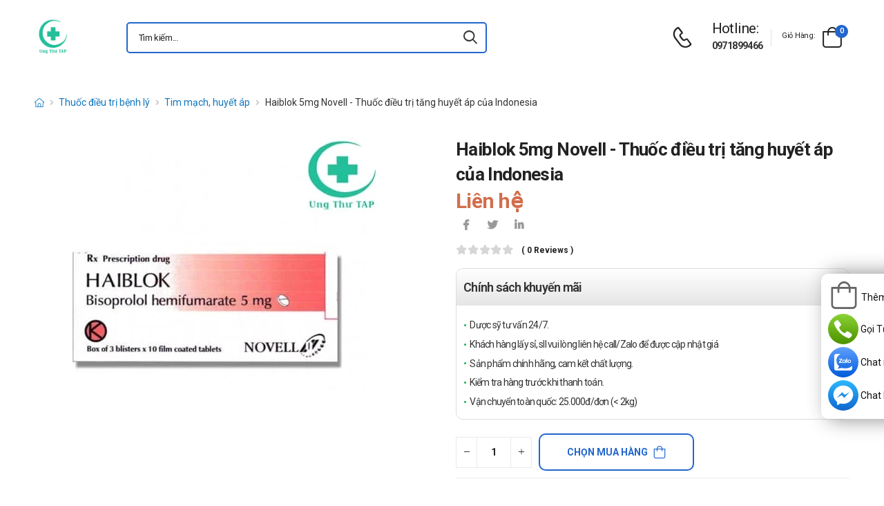

--- FILE ---
content_type: text/html; charset=UTF-8
request_url: https://ungthutap.com/haiblok-5mg-novell-thuoc-dieu-tri-tang-huyet-ap-cua-indonesia.html
body_size: 19145
content:
<!DOCTYPE html>
<html lang="vi">
<head>
    <meta charset="UTF-8">
    <meta name="viewport" content="width=device-width, initial-scale=1.0, minimum-scale=1.0">
    <meta name="csrf-token" content="7Lnx2SpUfJVWwT1cTb9VqzimPqW4GRENFQCZ0cN3"/>
    <meta name="RATING" content="GENERAL">
    <meta property="fb:app_id" content="">
    <meta property="og:site_name" content="Ung Thư TAP">
        <meta property="og:url" content="https://ungthutap.com/haiblok-5mg-novell-thuoc-dieu-tri-tang-huyet-ap-cua-indonesia.html">
    <link rel="canonical" href="https://ungthutap.com/haiblok-5mg-novell-thuoc-dieu-tri-tang-huyet-ap-cua-indonesia.html"/>
            <title>Haiblok 5mg Novell - Thuốc điều trị tăng huyết áp của Indonesia</title>
        <meta name="keywords" content=""/>
        <meta name="description" content="Haiblok 5mg Novell chứa Bisoprolol. Thuốc Haiblok 5mg Novell được chỉ định dùng trong điều trị tăng huyết áp từ nhẹ đến vừa, đau thắt ngực, suy tim hiệu quả.">
        <meta property="og:type" content="product">
        <meta property="og:image" content="/img/uploads/webp_image/pc-haiblok-5mg-novell.jpg.webp"/>
        <meta property="og:title" content="Haiblok 5mg Novell - Thuốc điều trị tăng huyết áp của Indonesia"/>
        <meta property="og:description" content="Haiblok 5mg Novell chứa Bisoprolol. Thuốc Haiblok 5mg Novell được chỉ định dùng trong điều trị tăng huyết áp từ nhẹ đến vừa, đau thắt ngực, suy tim hiệu quả.">
        <link rel="stylesheet" type="text/css" href="/themes/riode/vendor/owl-carousel/owl.carousel.min.css">

        <link rel="stylesheet" type="text/css" href="/assets/css/style-custom.css?v=20260122025422">

    <!-- Favicon -->
    <link rel="shortcut icon" type="image/png" href="https://ungthutap.com//storage/images/wHXBZOtpj74XG2ArAApkgCIhbuNnWII2cyUCdM2G.png">
    <link rel="icon" type="image/png" href="https://ungthutap.com//storage/images/wHXBZOtpj74XG2ArAApkgCIhbuNnWII2cyUCdM2G.png">
    <!-- Preload Font -->
    <link rel="preload" href="/themes/riode/fonts/riode.ttf?5gap68" as="font" type="font/woff2" crossorigin="anonymous">
    <link rel="preload" href="/themes/riode/vendor/fontawesome-free/webfonts/fa-solid-900.woff2" as="font"
          type="font/woff2" crossorigin="anonymous">
    <link rel="preload" href="/themes/riode/vendor/fontawesome-free/webfonts/fa-brands-400.woff2" as="font"
          type="font/woff2" crossorigin="anonymous">
    <script>
        WebFontConfig = {
            google: {families: ['Roboto:300,400,500,600,700,800']}
        };
        (function (d) {
            var wf = d.createElement('script'), s = d.scripts[0];
            wf.src = '/themes/riode/js/webfont.js';
            wf.async = true;
            s.parentNode.insertBefore(wf, s);
        })(document);
    </script>
            <!-- Google Tag Manager -->
<script>(function(w,d,s,l,i){w[l]=w[l]||[];w[l].push({'gtm.start':
new Date().getTime(),event:'gtm.js'});var f=d.getElementsByTagName(s)[0],
j=d.createElement(s),dl=l!='dataLayer'?'&l='+l:'';j.async=true;j.src=
'https://www.googletagmanager.com/gtm.js?id='+i+dl;f.parentNode.insertBefore(j,f);
})(window,document,'script','dataLayer','GTM-M9B77P4');</script>
<!-- End Google Tag Manager -->
    
    <link rel="stylesheet" type="text/css" href="/themes/riode/vendor/fontawesome-free/css/all.min.css">
    <link rel="stylesheet" type="text/css" href="/themes/riode/vendor/animate/animate.min.css">

    <!-- Plugins CSS File -->
    <!-- <link rel="stylesheet" type="text/css" href="/themes/riode/vendor/magnific-popup/magnific-popup.min.css"> -->
    <!-- <link rel="stylesheet" type="text/css" href="/themes/riode/vendor/owl-carousel/owl.carousel.min.css"> -->

    <!-- <link rel="stylesheet" type="text/css" href="/themes/riode/vendor/sticky-icon/stickyicon.css"> -->

    <!-- Main CSS File -->
    <link rel="stylesheet" type="text/css" href="/themes/riode/css/demo1.min.css">
    <link rel="stylesheet" type="text/css" href="/themes/riode/css/style.min.css?v=20260122025422">

    <!-- Toastr CSS File -->
    <!-- <link rel="stylesheet" href="/assets/plugins/toastr/toastr.css"> -->
    <style>
        .cart-app .label-block.cart-toggle i,
        .btn-add-cart-app i {
            font-size: 4rem;
            margin-left: 3px;
        }
        .cart-app .label-block span,
        .btn-add-cart-app span {
            margin-left: 5px;
            margin-top: 7px;
            color: #111111;
        }
        .cart-app.cart-dropdown.type2 .cart-count {
            left: 23px;
            top: 0px;
        }
        .btn-add-cart-app {
            display: flex;
            align-items: center;
            margin-bottom: 5px
        }
        .btn-add-cart-app:hover span,
        .cart-app:hover .label-block span.cart-text {
            color: #26c;
        }
    </style>
        <style>
        p {
            color: #333 !important;
        }
        .para-heading {
            font-weight: 600;
            font-size: 2.1rem;
        }
        .product-name a {
            color: #333 !important;
        }
        .product-single .ratings-container .ratings:before {
            color: #d26e4b !important;
        }
        .title-medicine {
            min-width: 90px;
            width: 20%;
        }
        .content-medicine {
            margin-right: 5px;
        }
        .text-decoration {
            text-decoration: underline
        }
        .medicine {
            border-bottom: 1px solid #eee;
            padding: 10px 0;
        }
        .description-medicine-title {
            border-bottom: 1px solid #666;
            padding: 5px;
        }
        .product-description {
            height: 500px;
            overflow: hidden;
        }
        .product-description a {
            color: #0F75BC;
        }
        .indemnity {
            border: solid 1px #ccc;
            border-radius: 1rem;
            padding: 10px;
            font-size: 14px;
            color: #333;
        }
        .indemnity .indemnity-title {
            font-weight: bold;
        }
        .title-description {
            color: #222;
            padding: 5px;
            font-size: 15px;
        }
        ul.menu-description {
            list-style-type: disc !important;
            color: #26c;
        }
        ul.menu-description li {
            line-height: 26px;
        }
        .box-author {
            display: flex;
            color: #222 !important;
            align-items: center;
        }
        .box-author .author-avatar {
            border-radius: 50%;
            width: 70px;
            height: 70px;
            margin-right: 10px;
        }
        .box-author .author-avatar img {
            border-radius: 50%;
            width: 70px;
            height: 70px;
        }
        .manufacture {
            color: #0F75BC;
        }
        .content-product {
            color: #0F75BC;
        }
        .avatar-comment-review {
            border-radius: 50%;
            height: 60px;
            width: 60px;
        }
        iframe {
            max-width: 100%;
        }
        .avatar-comment-review img {
            border-radius: 50%;
            height: 60px;
            width: 60px;
        }
        .card-question:first-child {
            border-radius: 1rem 1rem 0 0;
        }
        .card-question:last-child {
            border-radius: 0 0 1rem 1rem;
        }
        .btn-border {
            border-radius: 1rem !important;
        }
    </style>

</head>
<body class="home">
<!-- Google Tag Manager (noscript) -->
<noscript><iframe src="https://www.googletagmanager.com/ns.html?id=GTM-M9B77P4"
height="0" width="0" style="display:none;visibility:hidden"></iframe></noscript>
<!-- End Google Tag Manager (noscript) -->
<div class="page-wrapper">
    <header class="header">
    <div class="header-middle sticky-header fix-top sticky-content">
        <div class="container">
            <div class="header-left">
                <a href="#" class="mobile-menu-toggle">
                    <i class="d-icon-bars2"></i>
                </a>
                <a href="https://ungthutap.com" class="logo">
                    <img src="https://ungthutap.com//storage/images/mR4RULt2LyUGBOuVro53EBXPvf9uKnB18ViwUVJL.png" alt="logo" width="53" height="44" />
                </a>
                <!-- End Logo -->

                <div class="header-search hs-simple">
                    <form method="GET" action="https://ungthutap.com/search" class="input-wrapper">
                        <input type="text" class="form-control input-search text-black-info" name="keyword" autocomplete="off"
                               placeholder="Tìm kiếm..." required value="" style="position: relative"/>
                        <button class="btn btn-search" type="submit" title="submit-button" aria-label="icon-search">
                            <i class="d-icon-search"></i>
                        </button>
                    </form>
                    <ul class="box-show-product-ajax">
                    </ul>
                </div>
                <!-- End Header Search -->
            </div>
            <div class="header-right">
                <a href="tel:0971899466" class="icon-box icon-box-side" aria-label="d-icon-phone">
                    <div class="icon-box-icon mr-0 mr-lg-2">
                        <i class="d-icon-phone"></i>
                    </div>
                    <div class="icon-box-content d-lg-show">
                        <h4 class="icon-box-title">Hotline:</h4>
                        <p><a href="tel:0971899466">0971899466</a></p>
                    </div>
                </a>
                <span class="divider"></span>
                <div class="dropdown cart-dropdown type2 off-canvas mr-0 mr-lg-2">
                    <a href="#" class="cart-toggle label-block link">
                        <div class="cart-label d-lg-show">
                            <span class="cart-name">Giỏ hàng:</span>
                        </div>
                        <i class="d-icon-bag"><span class="cart-count">0</span></i>
                    </a>
                    <div class="canvas-overlay"></div>
                    <!-- End Cart Toggle -->
                    <div class="dropdown-box">

                        <div id="product-cart">

                        </div>
                        <!-- End of Cart Total -->

                        <!-- End of Cart Action -->
                    </div>
                    <!-- End Dropdown Box -->
                </div>
            </div>
        </div>
    </div>
    <div class="header-bottom d-lg-show">
    <div class="container">
        <div class="header-left">
            <nav class="main-nav">
                <ul class="menu">
                                    </ul>
            </nav>
        </div>
    </div>
</div>
</header>
    <!-- End Header -->
    <main class="main">
            <div class="page-content mb-10 pb-6">
        <nav class="breadcrumb-nav mb-5">
            <div class="container">
                <ul class="breadcrumb">
                    <li><a href="https://ungthutap.com" class="text-breadcrumb" aria-label="d-icon-home"><i title="Trang chủ"
                                class="d-icon-home"></i></a></li>
                                
                                                                <li><a href="https://ungthutap.com/thuoc-dieu-tri-benh-ly"
                                class="text-breadcrumb">Thuốc điều trị bệnh lý</a></li>
                                        <li><a href="https://ungthutap.com/tim-mach-huyet-ap"
                            class="text-breadcrumb">Tim mạch, huyết áp</a></li>
                    <li class="text-breadcrumb-active">Haiblok 5mg Novell - Thuốc điều trị tăng huyết áp của Indonesia</li>
                </ul>
            </div>
        </nav>
        <div class="container">
            <div class="product product-single row mb-8">
                <div class="col-md-6 sticky-sidebar-wrapper">
                    <div class="product-gallery sticky-sidebar" data-sticky-options="{'minWidth': 767}">
                        <figure class="product-image">
                            <img src="/img/uploads/webp_image/dt-haiblok-5mg-novell.jpg.webp" data-zoom-image="/img/uploads/webp_image/dt-haiblok-5mg-novell.jpg.webp"
                                alt="Haiblok 5mg Novell - Thuốc điều trị tăng huyết áp của Indonesia" width="500" height="500">
                        </figure>
                    </div>
                </div>
                
                <div class="col-md-6">
                    <div class="product-details">
                        <h1 class="product-name">Haiblok 5mg Novell - Thuốc điều trị tăng huyết áp của Indonesia</h1>
                        <div class="product-price">
                                                            <ins class="new-price">Liên hệ</ins>
                                                        <div class="product-footer">
                                <div class="social-links mr-4">
                                    <a href="https://www.facebook.com/sharer/sharer.php?u=https://ungthutap.com/haiblok-5mg-novell-thuoc-dieu-tri-tang-huyet-ap-cua-indonesia.html" target="_blank"
                                        rel="nofollow" class="social-link social-facebook fab fa-facebook-f"
                                        aria-label="icon-facebook"></a>
                                    <a href="https://twitter.com/intent/tweet?text=Haiblok 5mg Novell - Thuốc điều trị tăng huyết áp của Indonesia&amp;url=https://ungthutap.com/haiblok-5mg-novell-thuoc-dieu-tri-tang-huyet-ap-cua-indonesia.html"
                                        target="_blank"  rel="nofollow" class="social-link social-twitter fab fa-twitter"
                                        aria-label="icon-twitter">
                                    </a>
                                    <a href="https://www.linkedin.com/sharing/share-offsite/?url=https://ungthutap.com/haiblok-5mg-novell-thuoc-dieu-tri-tang-huyet-ap-cua-indonesia.html" target="_blank"
                                         rel="nofollow" class="social-link social-linkedin fab fa-linkedin-in"
                                        aria-label="icon-linkedin-in"></a>
                                    
                                </div>
                            </div>
                            <div class="ratings-container">
                                <div class="ratings-full">
                                    <span class="ratings" style="width:0%"></span>
                                    <span class="tooltiptext tooltip-top"></span>
                                </div>
                                <a href="#product-tab-reviews" class="link-to-tab rating-reviews">(
                                    0 reviews )
                                </a>
                            </div>
                            
                            <div class="product-detail-policy">
                                <p class="border-2 content-product-policy">Chính sách khuyến mãi</p>
                                <div class="policy-value"><p>Dược sỹ tư vấn 24/7.</p>

<p>Kh&aacute;ch h&agrave;ng lấy sỉ, sll vui l&ograve;ng li&ecirc;n hệ call/Zalo để được cập nhật gi&aacute;</p>

<p>Sản phẩm ch&iacute;nh h&atilde;ng, cam kết chất lượng.</p>

<p>Kiểm tra h&agrave;ng trước khi thanh to&aacute;n.</p>

<p>Vận chuyển to&agrave;n quốc: 25.000đ/đơn (&lt; 2kg)</p></div>
                            </div>
                            <div class="d-flex align-items-center">
                                <input type="hidden" name="product_id" value="8979">
                                <div class="input-group mr-2">
                                    <button class="quantity-minus d-icon-minus" type="button"
                                        aria-label="quantity-minus"></button>
                                    <input class="quantity quantity-cart form-control" type="number" min="1"
                                        max="1000000" name="quantity" aria-labelledby="quantity" placeholder="quantity">
                                    <button class="quantity-plus d-icon-plus" type="button"
                                        aria-label="quantity-plus"></button>
                                </div>
                                <button type="button"
                                    class="sidebar-toggle-btn toggle-remain btn btn-outline btn-primary btn-icon-right btn-rounded btn-add-cart btn-border">
                                    Chọn mua hàng<i class="d-icon-bag"></i></button>
                            </div>
                            <hr class="product-divider mb-2 mt-2 ">
                        </div>
                    </div>
                </div>
                <div class="box-author">
                    <div class="author-avatar">
                        <img src="/themes/riode/images/blog/comments/1.jpg" alt="author-avatar">
                    </div>
                    <div class="author-name">
                        <div>
                            Được viết bởi
                        </div>
                        <div class="font-weight-semi-bold pl-0 mr-2"><a
                                href="https://ungthutap.com/tac-gia/duoc-si-truong">Dược sĩ Trường</a>
                        </div>
                        
                        <div>
                            Cập nhật mới nhất: 2022-10-01 00:50:25
                        </div>
                    </div>
                </div>
                <div class="row mt-3">
                    <div class="col-md-6 mb-3">
                        <h2 class="description-title description-medicine-title font-weight-semi-bold ls-m mb-5">Thông tin dược phẩm</h2>
                        <div class="d-flex medicine">
                            <div class="font-weight-semi-bold text-dark pl-0 title-medicine">Nhà sản xuất:
                            </div>
                            <div class="content-medicine manufacture text-decoration">
                                <!-- <a href="https://ungthutap.com/nha-san-xuat/novell-pharmaceutical-laboratories"> -->
                                                                <a href="/nha-san-xuat/novell-pharmaceutical-laboratories">
                                    Novell Pharmaceutical Laboratories
                                </a>
                                                            </div>
                        </div>
                                                <div class="d-flex medicine">
                            <div class="font-weight-semi-bold text-dark pl-0 title-medicine">Số đăng ký: </div>     
                            <div class="content-medicine">   
                            VN-19731-16     
                            </div>                      
                        </div>
                                                                                                                            <div class="d-flex medicine">
                                <div
                                    class="font-weight-semi-bold text-dark pl-0 title-medicine">Hoạt chất/Hàm lượng:</div>
                                    <div class="content-medicine">Bisoprolol: 5mg</div>
                            </div>
                                                                                                    <div class="d-flex medicine">
                                <div
                                    class="font-weight-semi-bold text-dark pl-0 title-medicine">Hạn sử dụng:</div>
                                    <div class="content-medicine">24 tháng</div>
                            </div>
                                                                                                    <div class="d-flex medicine">
                                <div
                                    class="font-weight-semi-bold text-dark pl-0 title-medicine">Công ty đăng ký:</div>
                                    <div class="content-medicine">PT. Novell Pharmaceutical Laboratories</div>
                            </div>
                                                                                                    <div class="d-flex medicine">
                                <div
                                    class="font-weight-semi-bold text-dark pl-0 title-medicine">Xuất xứ:</div>
                                    <div class="content-medicine">Indonesia</div>
                            </div>
                                                                                                    <div class="d-flex medicine">
                                <div
                                    class="font-weight-semi-bold text-dark pl-0 title-medicine">Đóng gói:</div>
                                    <div class="content-medicine">Hộp 3 vỉ x 10 viên,</div>
                            </div>
                                                                                                    <div class="d-flex medicine">
                                <div
                                    class="font-weight-semi-bold text-dark pl-0 title-medicine">Dạng bào chế:</div>
                                    <div class="content-medicine">viên nén bao phim</div>
                            </div>
                                                                    </div>
                    
                    <div class="col-md-6 pl-md-6 pt-4 pt-md-0">
                        <h2 class="description-title font-weight-semi-bold ls-m mb-5 description-medicine-title">Video</h2>
                        <div id="video_container" loading="lazy">
                        </div>
                    </div>
                </div>
                                    <div class="accordion accordion-border accordion-boxed accordion-plus mb-5">
                        <div class="card">
                            <div class="card-header">
                                <a href="#collapse1-menu" class="expand content-product">Nội dung sản phẩm</a>
                            </div>
                            <div id="collapse1-menu" class="collapsed">
                                <div class="card-body pt-0">
                                    <ul class="menu-description">
                                    </ul>
                                </div>
                            </div>
                        </div>
                    </div>
                    <div>
                        <div class="product-description title-description">
                            <h2 dir="ltr">Haiblok 5mg Novell l&agrave; thuốc g&igrave;?</h2>

<ul>
	<li dir="ltr">
	<p dir="ltr"><strong><a href="https://ungthutap.com/haiblok-5mg-novell-thuoc-dieu-tri-tang-huyet-ap-cua-indonesia.html">Haiblok 5mg Novell</a></strong> l&agrave; thuốc tim mạch chứa hoạt chất ch&iacute;nh l&agrave; Bisoprolol. Thuốc Haiblok 5mg Novell được chỉ định d&ugrave;ng trong điều trị tăng huyết &aacute;p từ nhẹ đến vừa, đau thắt ngực, suy tim hiệu quả, đem lại niềm tin nơi người sử dụng.</p>
	</li>
</ul>

<h2 dir="ltr">Th&ocirc;ng tin cơ bản</h2>

<ul>
	<li dir="ltr">
	<p dir="ltr">Hoạt chất ch&iacute;nh: Bisoprolol</p>
	</li>
	<li dir="ltr">
	<p dir="ltr">Ph&acirc;n dạng thuốc: Thuốc tim mạch</p>
	</li>
	<li dir="ltr">
	<p dir="ltr">T&ecirc;n thương mại: Haiblok 5mg Novell</p>
	</li>
	<li dir="ltr">
	<p dir="ltr">Ph&acirc;n dạng b&agrave;o chế: vi&ecirc;n n&eacute;n bao phim</p>
	</li>
	<li dir="ltr">
	<p dir="ltr">C&aacute;ch đ&oacute;ng g&oacute;i sản phẩm: Hộp 3 vỉ x 10 vi&ecirc;n,</p>
	</li>
	<li dir="ltr">
	<p dir="ltr">NSX/Xuất xứ: Indonesia</p>
	</li>
</ul>

<h2 dir="ltr">Th&agrave;nh phần &ndash; h&agrave;m lượng/nồng độ</h2>

<ul>
	<li dir="ltr">
	<p dir="ltr">Bisoprolol: 5mg</p>
	</li>
	<li dir="ltr">
	<p dir="ltr">T&aacute; dược vừa đủ.</p>
	</li>
</ul>

<h2 dir="ltr">C&ocirc;ng dụng &ndash; chỉ định của thuốc Haiblok 5mg Novell</h2>

<p dir="ltr">Thuốc Haiblok 5mg Novell c&oacute; t&aacute;c dụng g&igrave;? d&ugrave;ng với bệnh g&igrave;?(hoặc điều trị bệnh g&igrave;?)</p>

<ul>
	<li dir="ltr">
	<p dir="ltr">Tăng huyết &aacute;p từ nhẹ đến vừa. C&oacute; thể d&ugrave;ng đơn trị liệu hoặc phối hợp với c&aacute;c thuốc chống tăng huyết &aacute;p kh&aacute;c, đặc biệt l&agrave; thuốc lợi tiểu.</p>
	</li>
	<li dir="ltr">
	<p dir="ltr">Cơn đau thắt ngực.&nbsp;&nbsp;</p>
	</li>
	<li dir="ltr">
	<p dir="ltr">Hỗ trợ trong điều trị bệnh suy tim m&atilde;n t&iacute;nh ổn định.</p>
	</li>
</ul>

<h2 dir="ltr">Chống chỉ định của thuốc Haiblok 5mg Novell</h2>

<p dir="ltr">Kh&ocirc;ng sử dụng Haiblok 5mg Novell ở trường hợp n&agrave;o?</p>

<ul>
	<li dir="ltr">
	<p dir="ltr">Bệnh nh&acirc;n mẫn cảm với bất cứ th&agrave;nh phần n&agrave;o của thuốc.</p>
	</li>
	<li dir="ltr">
	<p dir="ltr">Sốc do tim, suy tim mất b&ugrave;.</p>
	</li>
	<li dir="ltr">
	<p dir="ltr">Rối loạn dẫn truyền nhĩ thất (blốc nhĩ thất độ 2 v&agrave; 3).</p>
	</li>
	<li dir="ltr">
	<p dir="ltr">Hội chứng rối loạn n&uacute;t xoang, blốc xoang nhĩ.</p>
	</li>
	<li dir="ltr">
	<p dir="ltr">Nhịp tim chậm dưới 50 nhịp/ ph&uacute;t trước khi bắt đầu điều trị.</p>
	</li>
	<li dir="ltr">
	<p dir="ltr">Huyết &aacute;p thấp (huyết &aacute;p t&acirc;m thu dưới 90mmHg).</p>
	</li>
	<li dir="ltr">
	<p dir="ltr">Nhiễm acid chuyển h&oacute;a.</p>
	</li>
	<li dir="ltr">
	<p dir="ltr">Hen phế quản, vi&ecirc;m phế quản, bệnh đường h&ocirc; hấp m&atilde;n t&iacute;nh.</p>
	</li>
	<li dir="ltr">
	<p dir="ltr">D&ugrave;ng đồng thời với c&aacute;c thuốc ức chế MAO.</p>
	</li>
	<li dir="ltr">
	<p dir="ltr">Rối loạn tuần ho&agrave;n ngoại bi&ecirc;n giai đoạn tiến triển.</p>
	</li>
	<li dir="ltr">
	<p dir="ltr">Hội chứng Raynaud.</p>
	</li>
</ul>

<h2 dir="ltr">C&aacute;ch d&ugrave;ng - liều d&ugrave;ng của thuốc Haiblok 5mg Novell</h2>

<ul>
	<li dir="ltr">
	<p dir="ltr">C&aacute;ch d&ugrave;ng:</p>

	<ul>
		<li dir="ltr">
		<p dir="ltr">Thuốc được b&agrave;o chế dạng vi&ecirc;n n&ecirc;n bệnh nh&acirc;n sử dụng thuốc bằng đường uống.&nbsp;</p>
		</li>
		<li dir="ltr">
		<p dir="ltr">Kh&ocirc;ng nhai hoặc nghiền n&aacute;t vi&ecirc;n thuốc</p>
		</li>
		<li dir="ltr">
		<p dir="ltr">C&oacute; thể uống trước hoặc sau khi ăn.</p>
		</li>
	</ul>
	</li>
	<li dir="ltr">
	<p dir="ltr">Liều d&ugrave;ng:</p>

	<ul>
		<li dir="ltr">
		<p dir="ltr">Mức liều lượng n&ecirc;n được x&aacute;c định t&ugrave;y theo từng c&aacute; thể ph&ugrave; hợp với nhịp tim v&agrave; kết quả điều trị.</p>
		</li>
		<li dir="ltr">
		<p dir="ltr">Trong điều trị tăng huyết &aacute;p v&agrave; đau thắt ngực:</p>

		<ul>
			<li dir="ltr">
			<p dir="ltr">Liều th&ocirc;ng thường: uống liều duy nhất từ 5 &ndash; 10 mg/ ng&agrave;y.</p>
			</li>
			<li dir="ltr">
			<p dir="ltr">Liều tối đa: 20 mg/ ng&agrave;y.</p>
			</li>
			<li dir="ltr">
			<p dir="ltr">Kh&ocirc;ng cần thiết phải điều chỉnh liều ở bệnh nh&acirc;n rối loạn chức năng gan v&agrave; thận từ nhẹ đến vừa. Liều khởi đầu c&oacute; thể l&agrave; 2,5 mg/ ng&agrave;y v&agrave; lưu &yacute; điều chỉnh liều cho ph&ugrave; hợp. Liều của Bisoprolol fumarate kh&ocirc;ng được vượt qu&aacute; 10 mg/ ng&agrave;y đối với bệnh nh&acirc;n suy thận nặng (độ thanh thải creatinine dưới 20 ml/ min) hoặc rối loạn chức năng gan nghi&ecirc;m trọng.</p>
			</li>
		</ul>
		</li>
		<li dir="ltr">
		<p dir="ltr">Trong điều trị suy tim:</p>

		<ul>
			<li dir="ltr">
			<p dir="ltr">Liều khởi đầu: uống liều duy nhất 1,25 mg/ ng&agrave;y. Nếu dung nạp thuốc, c&oacute; thể tăng liều l&ecirc;n gấp đ&ocirc;i sau 1 tuần, v&agrave; tăng liều dần dần trong khoảng từ 1-4 tuần đến liều tối đa m&agrave; bệnh nh&acirc;n c&oacute; thể dung nạp được nhưng kh&ocirc;ng n&ecirc;n vượt qu&aacute; 10 mg/ ng&agrave;y.&nbsp;</p>
			</li>
			<li dir="ltr">
			<p dir="ltr">Kh&ocirc;ng cần thiết điều chỉnh liều ở bệnh nh&acirc;n lớn tuổi trừ trường hợp bị rối loạn chức năng gan v&agrave; thận đ&aacute;n</p>
			</li>
		</ul>
		</li>
	</ul>
	</li>
</ul>

<h2 dir="ltr">Lưu &yacute;, thận trọng khi sử dụng thuốc Haiblok 5mg Novell</h2>

<ul>
	<li dir="ltr">
	<p dir="ltr">Cần tham khảo &yacute; kiến của b&aacute;c sĩ khi sử dụng liều lượng cho người tr&ecirc;n 65 tuổi.</p>
	</li>
	<li dir="ltr">
	<p dir="ltr">Trẻ em: Để xa tầm tay trẻ em</p>
	</li>
	<li dir="ltr">
	<p dir="ltr">Một số đối tượng kh&aacute;c: Lưu &yacute; khi sử dụng cho người mẫn cảm với c&aacute;c th&agrave;nh phần của thuốc.</p>
	</li>
</ul>

<h2 dir="ltr">Sử dụng ở phụ nữ c&oacute; thai hoặc đang cho con b&uacute;</h2>

<ul>
	<li dir="ltr">
	<p dir="ltr">Thận trọng khi d&ugrave;ng cho phụ nữ c&oacute; thai v&agrave; cho con b&uacute;.</p>
	</li>
</ul>

<h2 dir="ltr">Ảnh hưởng đến người l&aacute;i xe v&agrave; vận h&agrave;nh m&aacute;y m&oacute;c</h2>

<ul>
	<li dir="ltr">
	<p dir="ltr">Chưa c&oacute; bất kỳ b&aacute;o c&aacute;o cụ thể n&agrave;o.</p>
	</li>
	<li dir="ltr">
	<p dir="ltr">Thận trọng v&agrave; tham khảo &yacute; kiến b&aacute;c sĩ trước khi d&ugrave;ng sản phẩm cho người l&aacute;i xe v&agrave; vận h&agrave;nh m&aacute;y m&oacute;c.</p>
	</li>
</ul>

<h2 dir="ltr">T&aacute;c dụng phụ của thuốc Haiblok 5mg Novell</h2>

<ul>
	<li dir="ltr">
	<p dir="ltr">Thường gặp: Mệt mỏi, ch&oacute;ng mặt, hoa mắt, nhức đầu, đổ mồ h&ocirc;i, rối loạn giấc ngủ, c&oacute; những giấc mơ mạnh, lo lắng, mất tập trung v&agrave; trầm cảm. C&aacute;c triệu chứng n&agrave;y thường &iacute;t nghi&ecirc;m trọng v&agrave; thường biến mất trong v&ograve;ng từ 1 đến 2 tuần sau khi bắt đầu điều trị.</p>
	</li>
	<li dir="ltr">
	<p dir="ltr">Thỉnh thoảng: Rối loạn ti&ecirc;u ho&aacute; (ti&ecirc;u chảy, t&aacute;o b&oacute;n, buồn n&ocirc;n, n&ocirc;n mửa, đau bụng, dạ d&agrave;y, đau v&ugrave;ng thượng vị, lo&eacute;t dạ d&agrave;y...), hạ huyết &aacute;p, mạch chậm, hoặc rối loạn dẫn truyền nhĩ thất, t&igrave;nh trạng t&ecirc; rần v&agrave; cảm gi&aacute;c lạnh ở đầu chi.</p>
	</li>
	<li dir="ltr">
	<p dir="ltr">Hiếm gặp: phản ứng ngo&agrave;i da (như ban đỏ, sưng tấy, ngứa, rụng t&oacute;c...), nhược cơ, vọp bẻ v&agrave; giảm tiết nước mắt (nếu c&oacute; mang k&iacute;nh s&aacute;t tr&ograve;ng), tăng đề kh&aacute;ng đường h&ocirc; hấp (kh&oacute; thở tr&ecirc;n bệnh nh&acirc;n c&oacute; khuynh hướng bị phản ứng co thắt phế quản).</p>
	</li>
</ul>

<h2 dir="ltr">Tương t&aacute;c với thuốc kh&aacute;c</h2>

<ul>
	<li dir="ltr">
	<p dir="ltr">Chưa c&oacute; b&aacute;o c&aacute;o.</p>
	</li>
	<li dir="ltr">
	<p dir="ltr">Để đảm bảo, h&atilde;y th&ocirc;ng b&aacute;o với b&aacute;c sĩ danh s&aacute;ch c&aacute;c sản phẩm m&agrave; bạn đang sử dụng, để c&oacute; hướng điều trị ph&ugrave; hợp.</p>
	</li>
</ul>

<h2 dir="ltr">Xử tr&iacute; khi qu&ecirc;n liều, qu&aacute; liều</h2>

<p dir="ltr">Qu&ecirc;n liều</p>

<ul>
	<li dir="ltr">
	<p dir="ltr">Nếu qu&ecirc;n một liều d&ugrave;ng th&igrave; h&atilde;y sử dụng ngay sau khi nhớ ra. Nếu qu&ecirc;n một liều qu&aacute; l&acirc;u m&agrave; gần tới thời gian sử dụng liều tiếp theo th&igrave; h&atilde;y bỏ qua liều đ&atilde; qu&ecirc;n. Kh&ocirc;ng sử dụng 2 liều c&ugrave;ng một l&uacute;c để b&ugrave; cho liều đ&atilde; qu&ecirc;n.</p>
	</li>
</ul>

<p dir="ltr">Qu&aacute; liều</p>

<ul>
	<li dir="ltr">
	<p dir="ltr">Nếu qu&aacute; liều phải ngừng sử dụng v&agrave; đến cơ sở y tế gần nhất để được theo d&otilde;i v&agrave; điều trị kịp thời.&nbsp;</p>
	</li>
</ul>

<h2 dir="ltr">Khi n&agrave;o cần tham vấn b&aacute;c sỹ</h2>

<p dir="ltr">Cần phải hỏi &yacute; kiến b&aacute;c sĩ khi:</p>

<ul>
	<li dir="ltr">
	<p dir="ltr">Khi d&ugrave;ng cho trẻ sơ sinh v&agrave; trẻ nhỏ; phụ nữ c&oacute; thai hoặc đang cho con b&uacute;</p>
	</li>
	<li dir="ltr">
	<p dir="ltr">Khi bị dị ứng với th&agrave;nh phần của thuốc; xảy ra c&aacute;c triệu chứng lạ sau khi d&ugrave;ng thuốc</p>
	</li>
</ul>

<h2 dir="ltr">Thuốc Haiblok 5mg Novell c&oacute; tốt kh&ocirc;ng?</h2>

<ul>
	<li dir="ltr">
	<p dir="ltr">Để đ&aacute;nh gi&aacute; chất lượng sản phẩm cần phải th&ocirc;ng qua một thời gian sử dụng. Mặc d&ugrave; vậy đối với thể trạng mỗi người sẽ mang lại hiệu quả nhất định kh&aacute;c nhau.&nbsp;&nbsp;</p>
	</li>
</ul>

<h2 dir="ltr">Hạn sử dụng</h2>

<ul>
	<li dir="ltr">
	<p dir="ltr">24 th&aacute;ng</p>
	</li>
</ul>

<h2 dir="ltr">Bảo quản</h2>

<ul>
	<li dir="ltr">
	<p dir="ltr">Bảo quản Haiblok 5mg Novell ở nơi kh&ocirc; r&aacute;o, tho&aacute;ng m&aacute;t.</p>
	</li>
	<li dir="ltr">
	<p dir="ltr">Nhiệt độ kh&ocirc;ng qu&aacute; 30&deg;C.</p>
	</li>
	<li dir="ltr">
	<p dir="ltr">Tr&aacute;nh tiếp x&uacute;c trực tiếp &aacute;nh nắng mặt trời.</p>
	</li>
	<li dir="ltr">
	<p dir="ltr">Để xa tầm tay của trẻ em v&agrave; th&uacute; nu&ocirc;i.</p>
	</li>
</ul>

<h2 dir="ltr">Sản phẩm tương tự</h2>

<ul>
	<li dir="ltr"><a href="https://ungthutap.com/methyldopa-250-fc-tablets-remedica-dieu-tri-tang-huyet-ap.html" style="margin: 0px; padding: 0px; text-decoration-line: none; color: rgb(15, 117, 188);">Methyldopa 250 FC Tablets Remedica</a></li>
	<li dir="ltr"><a href="https://ungthutap.com/denazox-60mg-remedica-dieu-tri-du-phong-dau-that-nguc.html" style="margin: 0px; padding: 0px; text-decoration-line: none; color: rgb(15, 117, 188);">Denazox 60mg Remedica</a></li>
	<li dir="ltr"><a href="https://ungthutap.com/dilatrend-6-25mg-roche-thuoc-dieu-tri-tang-huyet-ap-cua-y.html" style="margin: 0px; padding: 0px; text-decoration-line: none; color: rgb(15, 117, 188);">Dilatrend 6,25mg Roche</a><span style="font-family:open sans,sans-serif">&nbsp;</span></li>
</ul>

<h2 style="text-align:justify">Haiblok 5mg Novell gi&aacute; bao nhi&ecirc;u?</h2>

<ul>
	<li style="text-align:justify">Haiblok 5mg Novell c&oacute; gi&aacute; biến động t&ugrave;y thuộc v&agrave;o từng thời điểm kh&aacute;c nhau.</li>
	<li style="text-align:justify">Mời bạn vui lòng li&ecirc;n h&ecirc;̣ hotline c&ocirc;ng ty:&nbsp;<span style="color:rgb(255, 0, 0)"><strong>Call/Zalo: 0973.998.288</strong></span>&nbsp;đ&ecirc;̉ được biết gi&aacute; ch&iacute;nh x&aacute;c nhất.</li>
</ul>

<h2 style="text-align:justify">Haiblok 5mg Novell mua ở đ&acirc;u?</h2>

<p style="text-align:justify">Haiblok 5mg Novell hiện đang được b&aacute;n tại Ung Thư TAP. Bạn c&oacute; thể dễ d&agrave;ng mua bằng c&aacute;ch:</p>

<ul>
	<li dir="ltr">
	<p dir="ltr"><span style="color:rgb(0, 128, 0)"><strong>Mua h&agrave;ng trực tiếp tại cửa h&agrave;ng</strong></span><strong>với kh&aacute;ch lẻ theo khung giờ&nbsp;<span style="color:rgb(255, 0, 0)">s&aacute;ng:10h-11h</span>,&nbsp;<span style="color:rgb(255, 0, 0)">chiều: 14h30-15h30</span></strong>.</p>
	</li>
	<li style="text-align:justify"><span style="color:rgb(0, 128, 0)"><strong>Đặt h&agrave;ng v&agrave; mua tr&ecirc;n website :&nbsp;<a href="https://ungthutap.com/" style="margin: 0px; padding: 0px; text-decoration-line: none; color: rgb(15, 117, 188);">https://ungthutap.com</a></strong></span></li>
	<li style="text-align:justify"><span style="color:rgb(0, 128, 0)"><strong>Gọi điện hoặc nhắn tin qua số điện thoại hotline :</strong></span>&nbsp;<span style="color:rgb(255, 0, 0)"><strong>Call/Zalo: 0973.998.288</strong></span>&nbsp;để được gặp dược sĩ đại học tư vấn cụ thể v&agrave; nhanh nhất.</li>
</ul>

<h2 style="text-align:justify">Nguồn tham khảo</h2>

<ul>
	<li style="text-align:justify">Dược Thư Quốc Gia Việt Nam.</li>
	<li style="text-align:justify">Hướng dẫn sử dụng của sản phẩm.</li>
</ul>

<p style="text-align:right"><strong>T&aacute;c giả b&agrave;i viết:&nbsp;</strong><a href="https://ungthutap.com/trang/author" style="margin: 0px; padding: 0px; text-decoration-line: none; color: rgb(15, 117, 188); text-align: justify;"><strong>Dược sĩ</strong>&nbsp;<strong>Nguyễn Văn Qu&acirc;n</strong></a></p>

<p dir="ltr">T&agrave;i liệu tham khảo: drugbank.vn/thuoc/Haiblok&amp;VN-19731-16</p>

<p>&nbsp;</p>

                        </div>
                        <div class="bg-article">
                        </div>
                        <div class="d-flex justify-content-center">
                            <button onclick="readMore()" class="btn btn-read-more">Xem thêm
                                <i class="d-icon-arrow-right"></i></button>
                        </div>
                    </div>
                                <hr>
                <div class="row">
                                            <div>
                            <h2>Câu hỏi thường gặp</h2>
                        </div>
                        <div class="accordion accordion-border accordion-boxed accordion-plus mb-5">
                                                            <div class="card pb-2 card-question">
                                    <div class="card-header">
                                        <a href="#tensanpham-gia-bao-nhieu" class="collapse">
                                            Haiblok 5mg Novell - Thuốc điều trị tăng huyết áp của Indonesia chính hãng hiện nay có giá bao nhiêu?
                                        </a>
                                    </div>
                                    <div id="tensanpham-gia-bao-nhieu" class="expanded">
                                        <div class="card-body">
                                            <ul>
	<li><strong>Haiblok 5mg Novell - Thuốc điều trị tăng huyết áp của Indonesia</strong> c&oacute; gi&aacute; biến động t&ugrave;y thuộc v&agrave;o từng thời điểm kh&aacute;c nhau. Mời bạn vui lòng li&ecirc;n h&ecirc;̣ hotline c&ocirc;ng ty:&nbsp;<strong>Call: 0971.899.466; Zalo: 090.179.6388</strong>&nbsp;đ&ecirc;̉ được biết gi&aacute; ch&iacute;nh x&aacute;c nhất.</li>
</ul>
                                        </div>
                                    </div>
                                </div>
                                                            <div class="card pb-2 card-question">
                                    <div class="card-header">
                                        <a href="#tensanpham-mua-o-dau" class="expand">
                                            Haiblok 5mg Novell - Thuốc điều trị tăng huyết áp của Indonesia mua ở đâu?
                                        </a>
                                    </div>
                                    <div id="tensanpham-mua-o-dau" class="collapsed">
                                        <div class="card-body">
                                            <p><strong>Ung thư TAP </strong>hiện nay l&agrave; một trong những website b&aacute;n<strong>&nbsp;Haiblok 5mg Novell - Thuốc điều trị tăng huyết áp của Indonesia</strong>&nbsp;ch&iacute;nh h&atilde;ng&nbsp;m&agrave; qu&yacute; kh&aacute;ch h&agrave;ng c&oacute; thể tin tưởng v&agrave; đặt mua h&agrave;ng. Để mua h&agrave;ng tại Ung thư TAP, bạn c&oacute; thể lựa chọn một trong c&aacute;c c&aacute;ch thức như sau:</p>

<ul>
	<li><strong>Mua h&agrave;ng trực tiếp tại cửa h&agrave;ng&nbsp;theo khung giờ s&aacute;ng:9h-11h30, chiều: 2h-4h.</strong></li>
	<li><strong>Đặt h&agrave;ng v&agrave; mua tr&ecirc;n website :&nbsp;<a href="https://ungthutap.com/">https://ungthutap.com</a></strong></li>
	<li><strong>Gọi điện qua số điện thoại Hotline 0971.899.466 hoặc nhắn tin qua </strong><strong>Zalo: 090.179.6388</strong>&nbsp;để được gặp dược sĩ đại học tư vấn cụ thể v&agrave; nhanh nhất.</li>
</ul>
                                        </div>
                                    </div>
                                </div>
                                                    </div>
                                        <div class="row ml-0 mr-0 mb-5 ">
                        <div class="indemnity">
                            <span class="indemnity-title">Tuyên bố miễn trừ trách nhiệm:</span>
                            <span class="indemnity-content"> Tất cả các thông tin được cung cấp trên trang web này chỉ là những thông tin tổng quan, không được xem là tư vấn y khoa và không nhằm mục đích thay thế cho việc tư vấn, chẩn đoán từ bác sĩ hay các chuyên viên y tế. Chúng tôi luôn nỗ lực để có thể cập nhật những thông tin mới và chính xác đến người đọc. Đồng thời, chúng tôi cũng không tuyên bố hay bảo đảm dưới bất kỳ hình thức nào, rõ ràng hay ngụ ý, về tính chất đầy đủ, chính xác, kịp thời, đáng tin cậy, phù hợp hoặc sẵn có với những thông tin, sản phẩm, dịch vụ hoặc hình ảnh, hay các thông tin trong văn bản có liên quan và tất cả các tài liệu khác có trên website cho bất kỳ mục đích nào. Chính vì vậy, bạn đọc không thể áp dụng cho bất kỳ tình trạng y tế của cá nhân nào và có thể sẽ xảy ra rủi ro cho người đọc khi dựa vào những thông tin đó.</span>
                        </div>
                    </div>
                    <section class="product-wrapper container appear-animate mt-6 mt-md-10 pt-4 pb-6"
                        data-animation-options="{'delay': '.3s'}">
                        <h2 class="title title-center mb-5">Sản phẩm liên quan</h2>
                        <div class="owl-carousel owl-theme row owl-nav-full cols-2 cols-md-3 cols-lg-4"
                            data-owl-options="{
                    'items': 5,
                    'nav': false,
                    'loop': false,
                    'dots': true,
                    'margin': 20,
                    'responsive': {
                        '0': {
                            'items': 2
                        },
                        '768': {
                            'items': 3
                        },
                        '992': {
                            'items': 4,
                            'dots': false,
                            'nav': true
                        }
                    }
                }">
                                                            <div class="product text-center">
                                    <figure class="product-media">
                                        <a href="/amfastat-20-thuoc-dieu-tri-benh-tang-cholesterol-trong-mau.html">
                                            <img loading ="lazy" src="/img/uploads/webp_image/pc-AMFASTAT 20.jpg.webp"
                                                                                                    width="254"
                                                    height="254"                                                 alt="AMFASTAT 20 - Thuốc điều trị bệnh tăng cholesterol trong máu" style="background-color: #f2f3f5;" />
                                        </a>
                                        
                                        
                                        
                                    </figure>
                                    <div class="product-details">
                                        <div class="product-name" style="font-size: 14px">
                                            <a href="/amfastat-20-thuoc-dieu-tri-benh-tang-cholesterol-trong-mau.html">AMFASTAT 20 - Thuốc điều trị bệnh tăng cholesterol trong máu</a>
                                        </div>
                                        <div class="product-price">
                                                                                            <ins class="new-price">Liên hệ</ins>
                                                                                    </div>
                                    </div>
                                </div>
                                                            <div class="product text-center">
                                    <figure class="product-media">
                                        <a href="/usasartim-300-thuoc-dieu-tri-cac-truong-hop-tang-huyet-ap.html">
                                            <img loading ="lazy" src="/img/uploads/webp_image/pc-USASARTIM 300.jpg.webp"
                                                                                                    width="254"
                                                    height="254"                                                 alt="USASARTIM 300 - Thuốc điều trị các trường hợp tăng huyết áp" style="background-color: #f2f3f5;" />
                                        </a>
                                        
                                        
                                        
                                    </figure>
                                    <div class="product-details">
                                        <div class="product-name" style="font-size: 14px">
                                            <a href="/usasartim-300-thuoc-dieu-tri-cac-truong-hop-tang-huyet-ap.html">USASARTIM 300 - Thuốc điều trị các trường hợp tăng huyết áp</a>
                                        </div>
                                        <div class="product-price">
                                                                                            <ins class="new-price">Liên hệ</ins>
                                                                                    </div>
                                    </div>
                                </div>
                                                            <div class="product text-center">
                                    <figure class="product-media">
                                        <a href="/usasartim-plus-300-dieu-tri-cac-truong-hop-tang-huyet-ap.html">
                                            <img loading ="lazy" src="/img/uploads/webp_image/pc-usasartim-plus-300-ampharco.jpg.webp"
                                                                                                    width="254"
                                                    height="254"                                                 alt="Usasartim Plus 300 - Điều trị các trường hợp tăng huyết áp" style="background-color: #f2f3f5;" />
                                        </a>
                                        
                                        
                                        
                                    </figure>
                                    <div class="product-details">
                                        <div class="product-name" style="font-size: 14px">
                                            <a href="/usasartim-plus-300-dieu-tri-cac-truong-hop-tang-huyet-ap.html">Usasartim Plus 300 - Điều trị các trường hợp tăng huyết áp</a>
                                        </div>
                                        <div class="product-price">
                                                                                            <ins class="new-price">Liên hệ</ins>
                                                                                    </div>
                                    </div>
                                </div>
                                                            <div class="product text-center">
                                    <figure class="product-media">
                                        <a href="/usasartim-150-thuoc-dieu-tri-cao-huyet-ap.html">
                                            <img loading ="lazy" src="/img/uploads/webp_image/pc-USASARTIM 150.jpg.webp"
                                                                                                    width="254"
                                                    height="254"                                                 alt="Usasartim 150 - Thuốc điều trị cao huyết áp" style="background-color: #f2f3f5;" />
                                        </a>
                                        
                                        
                                        
                                    </figure>
                                    <div class="product-details">
                                        <div class="product-name" style="font-size: 14px">
                                            <a href="/usasartim-150-thuoc-dieu-tri-cao-huyet-ap.html">Usasartim 150 - Thuốc điều trị cao huyết áp</a>
                                        </div>
                                        <div class="product-price">
                                                                                            <ins class="new-price">Liên hệ</ins>
                                                                                    </div>
                                    </div>
                                </div>
                                                            <div class="product text-center">
                                    <figure class="product-media">
                                        <a href="/usabetic-4-thuoc-dieu-tri-ha-duong-huyet-ap.html">
                                            <img loading ="lazy" src="/img/uploads/webp_image/pc-Usabetic 4.jpg.webp"
                                                                                                    width="254"
                                                    height="254"                                                 alt="Usabetic 4 - Thuốc điều trị hạ đường huyết áp" style="background-color: #f2f3f5;" />
                                        </a>
                                        
                                        
                                        
                                    </figure>
                                    <div class="product-details">
                                        <div class="product-name" style="font-size: 14px">
                                            <a href="/usabetic-4-thuoc-dieu-tri-ha-duong-huyet-ap.html">Usabetic 4 - Thuốc điều trị hạ đường huyết áp</a>
                                        </div>
                                        <div class="product-price">
                                                                                            <ins class="new-price">Liên hệ</ins>
                                                                                    </div>
                                    </div>
                                </div>
                                                            <div class="product text-center">
                                    <figure class="product-media">
                                        <a href="/maxxpla-300-thuoc-du-phong-cac-benh-tim-mach.html">
                                            <img loading ="lazy" src="/img/uploads/webp_image/pc-MAXXPLA 300.jpg.webp"
                                                                                                    width="254"
                                                    height="254"                                                 alt="Maxxpla 300 - Thuốc dự phòng các bệnh tim mạch" style="background-color: #f2f3f5;" />
                                        </a>
                                        
                                        
                                        
                                    </figure>
                                    <div class="product-details">
                                        <div class="product-name" style="font-size: 14px">
                                            <a href="/maxxpla-300-thuoc-du-phong-cac-benh-tim-mach.html">Maxxpla 300 - Thuốc dự phòng các bệnh tim mạch</a>
                                        </div>
                                        <div class="product-price">
                                                                                            <ins class="new-price">Liên hệ</ins>
                                                                                    </div>
                                    </div>
                                </div>
                                                            <div class="product text-center">
                                    <figure class="product-media">
                                        <a href="/maxxcardio-la-2-thuoc-dieu-tri-tang-huyet-ap.html">
                                            <img loading ="lazy" src="/img/uploads/webp_image/pc-MAXXCARDIO LA 2.jpg.webp"
                                                                                                    width="254"
                                                    height="254"                                                 alt="Maxxcardio LA 2 - Thuốc điều trị tăng huyết áp" style="background-color: #f2f3f5;" />
                                        </a>
                                        
                                        
                                        
                                    </figure>
                                    <div class="product-details">
                                        <div class="product-name" style="font-size: 14px">
                                            <a href="/maxxcardio-la-2-thuoc-dieu-tri-tang-huyet-ap.html">Maxxcardio LA 2 - Thuốc điều trị tăng huyết áp</a>
                                        </div>
                                        <div class="product-price">
                                                                                            <ins class="new-price">Liên hệ</ins>
                                                                                    </div>
                                    </div>
                                </div>
                                                            <div class="product text-center">
                                    <figure class="product-media">
                                        <a href="/co-dovel-150mg125mg-domesco-dieu-tri-tang-huyet-ap.html">
                                            <img loading ="lazy" src="/img/uploads/webp_image/pc-Co-Dovel 150mg12,5mg Domesco.jpg.webp"
                                                                                                    width="254"
                                                    height="254"                                                 alt="Co-Dovel 150mg/12,5mg Domesco - Điều trị tăng huyết áp" style="background-color: #f2f3f5;" />
                                        </a>
                                        
                                        
                                        
                                    </figure>
                                    <div class="product-details">
                                        <div class="product-name" style="font-size: 14px">
                                            <a href="/co-dovel-150mg125mg-domesco-dieu-tri-tang-huyet-ap.html">Co-Dovel 150mg/12,5mg Domesco - Điều trị tăng huyết áp</a>
                                        </div>
                                        <div class="product-price">
                                                                                            <ins class="new-price">Liên hệ</ins>
                                                                                    </div>
                                    </div>
                                </div>
                                                    </div>
                    </section>
                    <hr>
                    <section class="product-wrapper container appear-animate mt-6 mt-md-10 pt-2 pb-8"
                        data-animation-options="{'delay': '.3s'}">
                        <h2 class="title title-center mb-5">Sản phẩm cùng hãng</h2>
                        <div class="owl-carousel owl-theme row owl-nav-full cols-2 cols-md-3 cols-lg-4"
                            data-owl-options="{
                    'items': 5,
                    'nav': false,
                    'loop': false,
                    'dots': true,
                    'margin': 20,
                    'responsive': {
                        '0': {
                            'items': 2
                        },
                        '768': {
                            'items': 3
                        },
                        '992': {
                            'items': 4,
                            'dots': false,
                            'nav': true
                        }
                    }
                }">
                                                            <div class="product text-center">
                                    <figure class="product-media">
                                        <a href="/ketogesic-3-30mg-ml-novell-thuoc-giam-dau-chat-luong.html">
                                            <img loading ="lazy" src="/img/uploads/webp_image/pc-ketogesic-3-30mgml-novell.jpg.webp"
                                                                                                    width="254"
                                                    height="254"                                                 alt="Ketogesic 3% 30mg/ml Novell - Thuốc giảm đau chất lượng" style="background-color: #f2f3f5;" />
                                        </a>
                                    </figure>
                                    <div class="product-details">
                                        <div class="product-name" style="font-size: 14px">
                                            <a href="/ketogesic-3-30mg-ml-novell-thuoc-giam-dau-chat-luong.html">Ketogesic 3% 30mg/ml Novell - Thuốc giảm đau chất lượng</a>
                                        </div>
                                        <div class="product-price">
                                                                                            <ins class="new-price">Liên hệ</ins>
                                                                                    </div>
                                    </div>
                                </div>
                                                            <div class="product text-center">
                                    <figure class="product-media">
                                        <a href="/cholinaar-500mg-4ml-novell-thuoc-dieu-tri-roi-loan-y-thuc.html">
                                            <img loading ="lazy" src="/img/uploads/webp_image/pc-cholinaar-500mg4ml-novell.jpg.webp"
                                                                                                    width="254"
                                                    height="254"                                                 alt="Cholinaar 500mg/4ml Novell - Thuốc điều trị rối loạn ý thức" style="background-color: #f2f3f5;" />
                                        </a>
                                    </figure>
                                    <div class="product-details">
                                        <div class="product-name" style="font-size: 14px">
                                            <a href="/cholinaar-500mg-4ml-novell-thuoc-dieu-tri-roi-loan-y-thuc.html">Cholinaar 500mg/4ml Novell - Thuốc điều trị rối loạn ý thức</a>
                                        </div>
                                        <div class="product-price">
                                                                                            <ins class="new-price">Liên hệ</ins>
                                                                                    </div>
                                    </div>
                                </div>
                                                            <div class="product text-center">
                                    <figure class="product-media">
                                        <a href="/novocress-500mg-novell-vien-thuoc-dieu-tri-nhiem-khuan.html">
                                            <img loading ="lazy" src="/img/uploads/webp_image/pc-novocress-500mg-novell-vien.jpg.webp"
                                                                                                    width="254"
                                                    height="254"                                                 alt="Novocress 500mg Novell (viên) - Thuốc điều trị nhiễm khuẩn" style="background-color: #f2f3f5;" />
                                        </a>
                                    </figure>
                                    <div class="product-details">
                                        <div class="product-name" style="font-size: 14px">
                                            <a href="/novocress-500mg-novell-vien-thuoc-dieu-tri-nhiem-khuan.html">Novocress 500mg Novell (viên) - Thuốc điều trị nhiễm khuẩn</a>
                                        </div>
                                        <div class="product-price">
                                                                                            <ins class="new-price">Liên hệ</ins>
                                                                                    </div>
                                    </div>
                                </div>
                                                            <div class="product text-center">
                                    <figure class="product-media">
                                        <a href="/novalud-2mg-novell-thuoc-dieu-tri-co-co-hieu-qua-cua-indonesia.html">
                                            <img loading ="lazy" src="/img/uploads/webp_image/pc-novalud-2mg-novell-pharma.jpg.webp"
                                                                                                    width="254"
                                                    height="254"                                                 alt="Novalud 2mg Novell - Thuốc điều trị co cơ hiệu quả của Indonesia" style="background-color: #f2f3f5;" />
                                        </a>
                                    </figure>
                                    <div class="product-details">
                                        <div class="product-name" style="font-size: 14px">
                                            <a href="/novalud-2mg-novell-thuoc-dieu-tri-co-co-hieu-qua-cua-indonesia.html">Novalud 2mg Novell - Thuốc điều trị co cơ hiệu quả của Indonesia</a>
                                        </div>
                                        <div class="product-price">
                                                                                            <ins class="new-price">Liên hệ</ins>
                                                                                    </div>
                                    </div>
                                </div>
                                                            <div class="product text-center">
                                    <figure class="product-media">
                                        <a href="/gapivell-300mg-novell-thuoc-dieu-tri-ho-tro-dong-kinh.html">
                                            <img loading ="lazy" src="/img/uploads/webp_image/pc-chung-8.jpg.webp"
                                                                                                    width="254"
                                                    height="254"                                                 alt="Gapivell 300mg Novell - Thuốc điều trị hỗ trợ động kinh" style="background-color: #f2f3f5;" />
                                        </a>
                                    </figure>
                                    <div class="product-details">
                                        <div class="product-name" style="font-size: 14px">
                                            <a href="/gapivell-300mg-novell-thuoc-dieu-tri-ho-tro-dong-kinh.html">Gapivell 300mg Novell - Thuốc điều trị hỗ trợ động kinh</a>
                                        </div>
                                        <div class="product-price">
                                                                                            <ins class="new-price">Liên hệ</ins>
                                                                                    </div>
                                    </div>
                                </div>
                                                            <div class="product text-center">
                                    <figure class="product-media">
                                        <a href="/alovell-70mg-novell-thuoc-dieu-tri-loang-xuong-hieu-qua.html">
                                            <img loading ="lazy" src="/img/uploads/webp_image/pc-alovell-70mg-novell.jpg.webp"
                                                                                                    width="254"
                                                    height="254"                                                 alt="Alovell 70mg Novell - Thuốc điều trị  loãng xương hiệu quả" style="background-color: #f2f3f5;" />
                                        </a>
                                    </figure>
                                    <div class="product-details">
                                        <div class="product-name" style="font-size: 14px">
                                            <a href="/alovell-70mg-novell-thuoc-dieu-tri-loang-xuong-hieu-qua.html">Alovell 70mg Novell - Thuốc điều trị  loãng xương hiệu quả</a>
                                        </div>
                                        <div class="product-price">
                                                                                            <ins class="new-price">Liên hệ</ins>
                                                                                    </div>
                                    </div>
                                </div>
                                                            <div class="product text-center">
                                    <figure class="product-media">
                                        <a href="/ondanov-4mg-tablet-novell-thuoc-chong-non-va-buon-non.html">
                                            <img loading ="lazy" src="/img/uploads/webp_image/pc-chung-10.jpg.webp"
                                                                                                    width="254"
                                                    height="254"                                                 alt="Ondanov 4mg Tablet Novell - Thuốc chống nôn và buồn nôn" style="background-color: #f2f3f5;" />
                                        </a>
                                    </figure>
                                    <div class="product-details">
                                        <div class="product-name" style="font-size: 14px">
                                            <a href="/ondanov-4mg-tablet-novell-thuoc-chong-non-va-buon-non.html">Ondanov 4mg Tablet Novell - Thuốc chống nôn và buồn nôn</a>
                                        </div>
                                        <div class="product-price">
                                                                                            <ins class="new-price">Liên hệ</ins>
                                                                                    </div>
                                    </div>
                                </div>
                                                            <div class="product text-center">
                                    <figure class="product-media">
                                        <a href="/zonaxson-thuoc-dieu-tri-liet-cung-do-nhieu-nguyen-nhan.html">
                                            <img loading ="lazy" src="/img/uploads/webp_image/pc-a4-19.jpg.webp"
                                                                                                    width="254"
                                                    height="254"                                                 alt="Zonaxson - Thuốc điều trị liệt cứng do nhiều nguyên nhân" style="background-color: #f2f3f5;" />
                                        </a>
                                    </figure>
                                    <div class="product-details">
                                        <div class="product-name" style="font-size: 14px">
                                            <a href="/zonaxson-thuoc-dieu-tri-liet-cung-do-nhieu-nguyen-nhan.html">Zonaxson - Thuốc điều trị liệt cứng do nhiều nguyên nhân</a>
                                        </div>
                                        <div class="product-price">
                                                                                            <ins class="new-price">Liên hệ</ins>
                                                                                    </div>
                                    </div>
                                </div>
                                                    </div>
                    </section>
                                            <div>
                            <div class="widget widget-posts widget-collapsible mb-3">
                                <div>
                                    <p class="para-heading">Chủ đề</p>
                                </div>
                                <div class="widget-body">
                                                                    </div>
                            </div>
                        </div>
                                        <div class="row">
                        <div>
                            <h3>Bình luận</h3>
                        </div>
                        <div class="comments d-none" id="comments">
                        </div>
                        <!-- End Comments -->
                        <div class="reply">
                            <div class="title-wrapper text-left">
                                <p>Bạn hãy là người đầu tiên nhận xét về sản phẩm này</p>
                            </div>
                            <form action="https://ungthutap.com/products/comments" method="post">
                                <input type="hidden" name="_token" value="7Lnx2SpUfJVWwT1cTb9VqzimPqW4GRENFQCZ0cN3">                                <div class="row">
                                    <input type="hidden" name="product_id" value="8979" class="text-black-info">
                                    <div class="col-md-12 mb-5">
                                        <textarea cols="30" rows="6" class="form-control reply-message text-black-info" name="message" placeholder="Nhận xét *"
                                            required minlength="100"></textarea>
                                    </div>
                                                                            <div class="col-md-6 mb-5">
                                            <input type="text" class="form-control reply-name text-black-info" name="name"
                                                placeholder="Tên bạn *" required />
                                        </div>
                                        <div class="col-md-6 mb-5">
                                            <input type="tel" class="form-control reply-email text-black-info" name="phone"
                                                placeholder="Số điện thoại *" required
                                                title="SĐT của bạn: 9 đến 10 số, viết liền" minlength="9" maxlength="10"
                                                pattern="\d+" />
                                        </div>
                                                                    </div>
                                <button type="submit" class="btn btn-primary btn-rounded btn-submit-comment">Đăng bình
                                    luận<i class="d-icon-arrow-right"></i></button>
                            </form>
                        </div>
                    </div>
                    <div class="row mt-2" id="product-tab-reviews">
                        <div>
                            <h3>Đánh giá</h3>
                        </div>
                        <div class="col-lg-4 mb-6">
                            <div class="avg-rating-container">
                                <mark>0</mark>
                                <div class="avg-rating">
                                    <span class="avg-rating-title">Điểm đánh giá</span>
                                    <div class="ratings-container mb-0">
                                        <div class="ratings-full">
                                            <span class="ratings" style="width: 100%"></span>
                                            <span class="tooltiptext tooltip-top"></span>
                                        </div>
                                        <span class="rating-reviews">(0 lượt đánh
                                            giá)</span>
                                    </div>
                                </div>
                            </div>
                            <div class="ratings-list mb-2">
                                <div class="ratings-item">
                                    <div class="ratings-container mb-0">
                                        <div class="ratings-full">
                                            <span class="ratings" style="width:100%"></span>
                                            <span class="tooltiptext tooltip-top"></span>
                                        </div>
                                    </div>
                                    <div class="rating-percent">
                                        <span style="width: 0%;"></span>
                                    </div>
                                    <div class="progress-value">0
                                        %
                                    </div>
                                </div>
                                <div class="ratings-item">
                                    <div class="ratings-container mb-0">
                                        <div class="ratings-full">
                                            <span class="ratings" style="width:80%"></span>
                                            <span class="tooltiptext tooltip-top">4.00</span>
                                        </div>
                                    </div>
                                    <div class="rating-percent">
                                        <span style="width:0%;"></span>
                                    </div>
                                    <div class="progress-value">0
                                        %
                                    </div>
                                </div>
                                <div class="ratings-item">
                                    <div class="ratings-container mb-0">
                                        <div class="ratings-full">
                                            <span class="ratings" style="width:60%"></span>
                                            <span class="tooltiptext tooltip-top">3.00</span>
                                        </div>
                                    </div>
                                    <div class="rating-percent">
                                        <span style="width:0%;"></span>
                                    </div>
                                    <div class="progress-value">0
                                        %
                                    </div>
                                </div>
                                <div class="ratings-item">
                                    <div class="ratings-container mb-0">
                                        <div class="ratings-full">
                                            <span class="ratings" style="width:40%"></span>
                                            <span class="tooltiptext tooltip-top">2.00</span>
                                        </div>
                                    </div>
                                    <div class="rating-percent">
                                        <span style="width:0%;"></span>
                                    </div>
                                    <div class="progress-value">0
                                        %
                                    </div>
                                </div>
                                <div class="ratings-item">
                                    <div class="ratings-container mb-0">
                                        <div class="ratings-full">
                                            <span class="ratings" style="width:20%"></span>
                                            <span class="tooltiptext tooltip-top">4.00</span>
                                        </div>
                                    </div>
                                    <div class="rating-percent">
                                        <span style="width:0%;"></span>
                                    </div>
                                    <div class="progress-value">0
                                        %
                                    </div>
                                </div>
                            </div>
                            <button type="button"
                                class="sidebar-toggle-btn toggle-remain btn btn-outline btn-primary btn-icon-right btn-rounded submit-review-toggle">
                                Đánh giá ngay
                            </button>
                        </div>
                        <div class="col-lg-8 comments pt-2 pb-10 border-no" id="reviews_panel">
                        </div>
                    </div>
                </div>
            </div>
            <div class="review-form-section">
                <div class="review-overlay"></div>
                <div class="review-form-wrapper">
                    <form action="https://ungthutap.com/review/create" method="post">
                        <input type="hidden" name="_token" value="7Lnx2SpUfJVWwT1cTb9VqzimPqW4GRENFQCZ0cN3">                        <div class="rating-form">
                            <label for="rating" class="text-dark">Đánh giá của bạn * </label>
                            <span class="rating-stars selected">
                                <a class="star-1" href="#">1</a>
                                <a class="star-2" href="#">2</a>
                                <a class="star-3" href="#">3</a>
                                <a class="star-4" href="#">4</a>
                                <a class="star-5 active" href="#">5</a>
                            </span>
                            <select name="rate" id="rating" required="" style="display: none;">
                                <option value="5" selected>Perfect</option>
                                <option value="4">Good</option>
                                <option value="3">Average</option>
                                <option value="2">Not that bad</option>
                                <option value="1">Very poor</option>
                            </select>
                        </div>
                        <input type="hidden" name="product_id" value="8979">
                        <textarea id="reply-message" cols="30" rows="6" class="form-control mb-4"
                            placeholder="Hãy chia sẻ cảm nhận của bạn *" required name="message"></textarea>
                        <input type="text" class="form-control mb-4" name="name" required maxlength="128"
                            placeholder="Nhập tên của bạn">
                        <input class="form-control mb-4" name="phone" placeholder="SĐT của bạn"
                            title="SĐT của bạn: 9 đến 10 số, viết liền" minlength="9" maxlength="10" pattern="\d+"
                            type="tel">
                        <input type="email" class="form-control mb-4" name="email" maxlength="128"
                            placeholder="Nhập email của bạn">
                        <button type="submit" class="btn btn-primary btn-rounded">Gửi đánh giá</button>
                    </form>
                </div>
            </div>
            </main>
    <!-- End of Main -->
    <footer class="footer">
    <div class="container">
        <div class="footer-top">
            <div class="row align-items-center">
                <div class="col-lg-3">
                    <a href="https://ungthutap.com" class="logo-footer">
                        <img src="https://ungthutap.com//storage/images/mR4RULt2LyUGBOuVro53EBXPvf9uKnB18ViwUVJL.png" alt="logo-footer" width="53" height="44"/>
                    </a>
                    <!-- End FooterLogo -->
                </div>
                <div class="col-lg-9">
                    <div class="widget widget-newsletter form-wrapper form-wrapper-inline">
                        <div class="newsletter-info mx-auto mr-lg-2 ml-lg-4">
                            <h4 class="widget-title">Đăng ký theo dõi qua Email</h4>
                            <p class="text-white-info">Cập nhật thông tin mới nhất từ nhathuochapu</p>
                        </div>
                        <form action="https://ungthutap.com/register-email%7D" class="input-wrapper input-wrapper-inline" method="post">
                            <input type="hidden" name="_token" value="7Lnx2SpUfJVWwT1cTb9VqzimPqW4GRENFQCZ0cN3">                            <input type="email" class="form-control text-white-info" name="email" id="email"
                                   placeholder="Email address here..." required/>
                            <button class="btn btn-primary btn-rounded btn-md ml-2" type="submit">subscribe<i
                                    class="d-icon-arrow-right"></i></button>
                        </form>
                    </div>
                    <!-- End Newsletter -->
                </div>
            </div>
        </div>
        <!-- End FooterTop -->
        <div class="footer-middle">
            <div class="row">
                <div class="col-lg-3 col-md-6">
                    <div class="widget widget-info">
                        <h4 class="widget-title">Thông tin liên hệ</h4>
                        <ul class="widget-body">
                            <li>
                                <label>Phone:</label>
                                <a href="tel:0971899466">0971899466</a>
                            </li>
                            <li>
                                <label>Email:</label>
                                <a href="mailto:nvtruong17@gmail.com">nvtruong17@gmail.com</a>
                            </li>
                            <li>
                                <label>Kho hàng:</label>
                                <a href="#">Kho HN: 85 Vũ Trọng Phụng</a>
                            </li>



                            <li>
                                <a href="https://goo.gl/maps/juuk9xoxwGT2eibd7"><u>Xem bản đồ</u></a>
                            </li>
                        </ul>
                    </div>
                    <!-- End Widget -->
                </div>
                <div class="col-lg-3 col-md-6">
                    <div class="widget ml-lg-4">
                        <h4 class="widget-title">Trường Anh Pharm</h4>
                        <ul class="widget-body">
                                                        <li>
                                <a href="/p/soc-lo-la-gi">Sóc lọ là gì? Cách thủ dâm/quay tay giúp nam giới dễ lên đỉnh nhất</a>
                            </li>
                                                        <li>
                                <a href="/p/paracetamol-500mg-co-dung-duoc-cho-ba-bau-khong">Giải đáp thắc mắc: Paracetamol 500mg có dùng được cho bà bầu không?</a>
                            </li>
                                                        <li>
                                <a href="/p/giai-dap-thac-mac-paracetamol-nen-dung-truoc-hay-sau-bua-an">Giải đáp thắc mắc: Paracetamol nên dùng trước hay sau bữa ăn?</a>
                            </li>
                                                        <li>
                                <a href="/p/thuoc-giam-dau-thong-tin-can-biet">Thuốc giảm đau: Thông tin cần biết !</a>
                            </li>
                                                        <li>
                                <a href="/p/mot-so-nguyen-nhan-gay-ung-thu-ban-nen-biet">Một số nguyên nhân gây ung thư bạn nên biết</a>
                            </li>
                                                        <li>
                                <a href="/p/soc-lo-thuong-xuyen-co-tot-khong">[Giải đáp] Sóc lọ thường xuyên có tốt không?</a>
                            </li>
                                                    </ul>
                    </div>
                    <!-- End Widget -->
                </div>
                <div class="col-lg-3 col-md-6">
                    <div class="widget ml-lg-4">
                        <h4 class="widget-title">Chính sách</h4>
                        <ul class="widget-body">
                            <li><a href="https://truonganhpharm.com/p/ve-chung-toi-truong-anh-pharm">Giới thiệu Trường Anh Pharm</a></li>
                            <li><a href="https://truonganhpharm.com/p/huong-dan-dat-hang-tai-truong-anh-pharm">Hướng dẫn mua hàng</a></li>
                            <li><a href="https://truonganhpharm.com/p/chinh-sach-giao-hang-cua-truong-anh-pharm">Chính sách vận chuyển</a></li>
                            <li><a href="https://truonganhpharm.com/p/hinh-thuc-thanh-toan-khi-mua-hang-tai-truong-anh-pharm">Hình thức thanh toán</a></li>
							<li><a href="https://truonganhpharm.com/p/chinh-sach-doi-tra-cua-truong-anh-pharm">Chính sách đổi trả</a></li>
                            <li><a href="https://truonganhpharm.com/p/chinh-sach-bao-mat-thong-tin-cua-truong-anh-pharm">Chính sách bảo mật</a></li>
                            
                        </ul>
                    </div>
                    <!-- End Widget -->
                </div>
                <div class="col-lg-3 col-md-6">
                    <div class="widget widget-instagram">
                        <h4 class="widget-title">Kết nối với chúng tôi</h4>
                        <div class="social-links">
                            <a href="tel:0971899466" rel="nofollow" title="social-link" class="mr-3">
                                Call/Zalo: 0971899466
                            </a>
                        </div>
                        <div class="social-links">
                            <a href="https://m.me/truonganhpharm" rel="nofollow" title="social-link" class="social-link social-facebook fab fa-facebook-messenger"></a>
                            <a href="https://www.facebook.com/truonganhpharm/" rel="nofollow" title="social-link" class="social-link social-facebook fab fa-facebook-f"></a>
                            <a href="#" rel="nofollow"title="social-link" class="social-link social-twitter fab fa-twitter"></a>
                            <a href="#" rel="nofollow" title="social-link" class="social-link social-linkedin fab fa-linkedin-in"></a>
                        </div>
                    </div>
                    <!-- End Instagram -->
                </div>
            </div>
        </div>
        <!-- End FooterMiddle -->
        <div class="footer-bottom">
            <div class="footer-left">
                <!-- <figure class="payment">
                    <img src="/themes/riode/images/payment.png" alt="payment" width="159" height="29"/>
                </figure>  -->
            </div>
            <div class="footer-center">

            </div>
            <div class="footer-right">
                <p class="copyright text-white-info">2016 @ Bản quyền thuộc Trường Anh</p>









            </div>
        </div>
        <!-- End FooterBottom -->
    </div>
</footer>
    <!-- End Footer -->
</div>
<!-- Sticky Footer -->
<div class="sticky-footer sticky-content fix-bottom">
    <a href="https://m.me/truonganhpharm" target="_blank" rel='nofollow' class="sticky-link">
        <img src="/images/icon/ic_messenger.svg" alt="ic_messenger" width="23" height="23">
        <span>Chat FB</span>
    </a>
    <a href="https://zalo.me/0971899466" rel='nofollow' class="sticky-link">
        <img src="/images/icon/ic_zalo.svg" alt="ic_zalo" width="23" height="23">

        <span>Zalo</span>
    </a>
    <a href="tel:0971899466" rel='nofollow' class="sticky-link">
        <i class="d-icon-service icon-color-mobile"></i>
        <span>Hotline</span>
    </a>
            <a href="javascript:;" rel='nofollow' class="js-buy-now sticky-link">
            <i class="d-icon-shoppingbag icon-color-mobile"></i>
            <span>Mua hàng</span>
        </a>
        <div class="header-search hs-toggle dir-up">
        <a href="#"  rel='nofollow' class="search-toggle sticky-link">
            <i class="d-icon-search icon-color-mobile"></i>
            <span>Tìm kiếm</span>
        </a>
        <form action="https://ungthutap.com/search" class="input-wrapper">
            <input type="text" class="form-control" name="keyword" autocomplete="off"
                   placeholder="Từ khóa..." required/>
            <button class="btn btn-search" type="submit" title="submit-button">
                <i class="d-icon-search"></i>
            </button>
        </form>
    </div>
</div>
<!-- Scroll Top -->
<a id="scroll-top" href="#top" title="Top" role="button" class="scroll-top"><i class="d-icon-arrow-up"></i></a>

<div class="box_fixRight">
    <div class="box_content">
        
                <div class="">
                    <a href="#" class="btn-add-cart-app" rel="nofollow">
                        <i class="d-icon-bag"></i>
                        <span>Thêm giỏ hàng</span>
                    </a>
                </div>
                <a target="_blank" href="tel: 0901796388" class="item item_1" rel="nofollow">Gọi Tư Vấn Miễn Phí</a>
        <a target="_blank" href="https://zalo.me/0968246913" class="item item_2" rel="nofollow">Chat nhanh đặt hàng</a>
        <a target="_blank" href="https://m.me/truonganhpharm" class="item item_3"rel="nofollow">Chat FB</a>
    </div>
</div>
<!-- MobileMenu -->
<div class="mobile-menu-wrapper">
    <div class="mobile-menu-overlay">
    </div>
    <!-- End of Overlay -->
    <a class="mobile-menu-close" href="#"><i class="d-icon-times"></i></a>
    <!-- End of CloseButton -->
    <div class="mobile-menu-container scrollable">
        <form action="https://ungthutap.com/search" class="input-wrapper">
            <input type="text" class="form-control" name="keyword" autocomplete="off"
                   placeholder="Tìm kiếm..." value="" required/>
            <button class="btn btn-search" type="submit" title="submit-button">
                <i class="d-icon-search"></i>
            </button>
        </form>
        <!-- End of Search Form -->
        <ul class="mobile-menu mmenu-anim">
                    </ul>
    </div>
</div>
<!-- Plugins JS File -->
<script src="/themes/riode/vendor/jquery/jquery.min.js"></script>
<script src="/themes/riode/vendor/parallax/parallax.min.js"></script>
<script src="/themes/riode/vendor/imagesloaded/imagesloaded.pkgd.min.js"></script>
<script src="/themes/riode/vendor/elevatezoom/jquery.elevatezoom.min.js"></script>
<script src="/themes/riode/vendor/magnific-popup/jquery.magnific-popup.min.js"></script>
<script src="/themes/riode/vendor/owl-carousel/owl.carousel.min.js"></script>
<!-- Main JS File -->
<script src="/assets/js/custom-app.js"></script>
<script src="/themes/riode/js/main.min.js?v=1769025262"></script>
<script src="/assets/plugins/toastr/toastr.min.js"></script>
<script>
    
    
    
    </script>
            <script type="application/ld+json">
                                        [{"@context":"https:\/\/schema.org","@type":"WebSite","url":"https:\/\/ungthutap.com","potentialAction":{"@type":"SearchAction","target":"https:\/\/ungthutap.com\/search?keyword={search_term_string}","query-input":"required name=search_term_string"}},{"@context":"http:\/\/schema.org","@type":"Organization","name":"Ung Th\u01b0 TAP","image":"https:\/\/ungthutap.com\/\/storage\/images\/wHXBZOtpj74XG2ArAApkgCIhbuNnWII2cyUCdM2G.png","alternateName":"Ung Th\u01b0 TAP - Cung c\u1ea5p D\u01b0\u1ee3c ph\u1ea9m ch\u1ea5t l\u01b0\u1ee3ng, uy t\u00edn","url":"https:\/\/ungthutap.com","logo":"https:\/\/ungthutap.com\/\/storage\/images\/wHXBZOtpj74XG2ArAApkgCIhbuNnWII2cyUCdM2G.png","contactPoint":[{"@type":"ContactPoint","telephone":"+840971899466","contactType":"customer service"}]},{"@context":"http:\/\/schema.org","@type":"BreadcrumbList","itemListElement":[{"@type":"ListItem","position":1,"item":{"@id":"https:\/\/ungthutap.com","name":"Trang ch\u1ee7"}},{"@type":"ListItem","position":2,"item":{"@id":"https:\/\/ungthutap.com\/tim-mach-huyet-ap","name":"Tim m\u1ea1ch, huy\u1ebft \u00e1p"}},{"@type":"ListItem","position":3,"item":{"@id":"https:\/\/ungthutap.com\/haiblok-5mg-novell-thuoc-dieu-tri-tang-huyet-ap-cua-indonesia.html","name":"Haiblok 5mg Novell - Thu\u1ed1c \u0111i\u1ec1u tr\u1ecb t\u0103ng huy\u1ebft \u00e1p c\u1ee7a Indonesia"}}]},{"@context":"https:\/\/schema.org\/","@type":"Product","name":"Haiblok 5mg Novell - Thu\u1ed1c \u0111i\u1ec1u tr\u1ecb t\u0103ng huy\u1ebft \u00e1p c\u1ee7a Indonesia","image":"\/img\/uploads\/webp_image\/dt-haiblok-5mg-novell.jpg.webp","brand":{"@type":"Brand","name":"Novell Pharmaceutical Laboratories"},"description":"Haiblok 5mg Novell ch\u1ee9a Bisoprolol. Thu\u1ed1c Haiblok 5mg Novell \u0111\u01b0\u1ee3c ch\u1ec9 \u0111\u1ecbnh d\u00f9ng trong \u0111i\u1ec1u tr\u1ecb t\u0103ng huy\u1ebft \u00e1p t\u1eeb nh\u1eb9 \u0111\u1ebfn v\u1eeba, \u0111au th\u1eaft ng\u1ef1c, suy tim hi\u1ec7u qu\u1ea3.","sku":8979,"mpn":8979,"offers":{"@type":"Offer","itemCondition":"http:\/\/schema.org\/UsedCondition","availability":"http:\/\/schema.org\/InStock","priceValidUntil":"2027-01-22 02:54:22","url":"https:\/\/ungthutap.com\/haiblok-5mg-novell-thuoc-dieu-tri-tang-huyet-ap-cua-indonesia.html","shippingDetails":{"@type":"OfferShippingDetails","shippingRate":{"@type":"MonetaryAmount","value":25000,"currency":"VND"},"shippingDestination":{"@type":"DefinedRegion","addressCountry":"VN"},"deliveryTime":{"@type":"ShippingDeliveryTime","handlingTime":{"@type":"QuantitativeValue","minValue":0,"maxValue":3,"unitCode":"DAY"},"transitTime":{"@type":"QuantitativeValue","minValue":0,"maxValue":1,"unitCode":"DAY"}}},"hasMerchantReturnPolicy":{"@type":"MerchantReturnPolicy","applicableCountry":"VN","returnPolicyCategory":"https:\/\/schema.org\/MerchantReturnFiniteReturnWindow","merchantReturnDays":7,"returnMethod":"https:\/\/schema.org\/ReturnByMail","returnFees":"https:\/\/schema.org\/FreeReturn"},"seller":{"@type":"Organization","name":"Ung Th\u01b0 TAP","url":"https:\/\/ungthutap.com","telephone":"0971899466","email":"nvtruong17@gmail.com","address":"Kho HN: 85 V\u0169 Tr\u1ecdng Ph\u1ee5ng","image":"https:\/\/ungthutap.com\/\/storage\/images\/mR4RULt2LyUGBOuVro53EBXPvf9uKnB18ViwUVJL.png"},"price":10,"priceCurrency":"VND"},"category":"Tim m\u1ea1ch, huy\u1ebft \u00e1p","material":[],"additionalProperty":[{"@type":"PropertyValue","name":"Ho\u1ea1t ch\u1ea5t\/H\u00e0m l\u01b0\u1ee3ng","value":"Bisoprolol: 5mg"},{"@type":"PropertyValue","name":"H\u1ea1n s\u1eed d\u1ee5ng","value":"24 th\u00e1ng"},{"@type":"PropertyValue","name":"C\u00f4ng ty \u0111\u0103ng k\u00fd","value":"PT. Novell Pharmaceutical Laboratories"},{"@type":"PropertyValue","name":"Xu\u1ea5t x\u1ee9","value":"Indonesia"},{"@type":"PropertyValue","name":"\u0110\u00f3ng g\u00f3i","value":"H\u1ed9p 3 v\u1ec9 x 10 vi\u00ean,"},{"@type":"PropertyValue","name":"D\u1ea1ng b\u00e0o ch\u1ebf","value":"vi\u00ean n\u00e9n bao phim"}]},{"@context":"https:\/\/schema.org","@type":"FAQPage","url":"https:\/\/ungthutap.com","mainEntity":[{"@type":"Question","name":"Haiblok 5mg Novell - Thu\u1ed1c \u0111i\u1ec1u tr\u1ecb t\u0103ng huy\u1ebft \u00e1p c\u1ee7a Indonesia ch\u00ednh h\u00e3ng hi\u1ec7n nay c\u00f3 gi\u00e1 bao nhi\u00eau?","acceptedAnswer":{"@type":"Answer","text":"\r\n\tHaiblok 5mg Novell - Thu\u1ed1c \u0111i\u1ec1u tr\u1ecb t\u0103ng huy\u1ebft \u00e1p c\u1ee7a Indonesia c&oacute; gi&aacute; bi\u1ebfn \u0111\u1ed9ng t&ugrave;y thu\u1ed9c v&agrave;o t\u1eebng th\u1eddi \u0111i\u1ec3m kh&aacute;c nhau. M\u1eddi ba\u0323n vui lo\u0300ng li&ecirc;n h&ecirc;\u0323 hotline c&ocirc;ng ty:&nbsp;Call: 0971.899.466; Zalo: 090.179.6388&nbsp;\u0111&ecirc;\u0309 \u0111\u01b0\u01a1\u0323c bi\u1ebft gi&aacute; ch&iacute;nh x&aacute;c nh\u1ea5t.\r\n"}},{"@type":"Question","name":"Haiblok 5mg Novell - Thu\u1ed1c \u0111i\u1ec1u tr\u1ecb t\u0103ng huy\u1ebft \u00e1p c\u1ee7a Indonesia mua \u1edf \u0111\u00e2u?","acceptedAnswer":{"@type":"Answer","text":"Ung th\u01b0 TAP hi\u1ec7n nay l&agrave; m\u1ed9t trong nh\u1eefng website b&aacute;n&nbsp;Haiblok 5mg Novell - Thu\u1ed1c \u0111i\u1ec1u tr\u1ecb t\u0103ng huy\u1ebft \u00e1p c\u1ee7a Indonesia&nbsp;ch&iacute;nh h&atilde;ng&nbsp;m&agrave; qu&yacute; kh&aacute;ch h&agrave;ng c&oacute; th\u1ec3 tin t\u01b0\u1edfng v&agrave; \u0111\u1eb7t mua h&agrave;ng. \u0110\u1ec3 mua h&agrave;ng t\u1ea1i Ung th\u01b0 TAP, b\u1ea1n c&oacute; th\u1ec3 l\u1ef1a ch\u1ecdn m\u1ed9t trong c&aacute;c c&aacute;ch th\u1ee9c nh\u01b0 sau:\r\n\r\n\r\n\tMua h&agrave;ng tr\u1ef1c ti\u1ebfp t\u1ea1i c\u1eeda h&agrave;ng&nbsp;theo khung gi\u1edd s&aacute;ng:9h-11h30, chi\u1ec1u: 2h-4h.\r\n\t\u0110\u1eb7t h&agrave;ng v&agrave; mua tr&ecirc;n website :&nbsp;https:\/\/ungthutap.com\r\n\tG\u1ecdi \u0111i\u1ec7n qua s\u1ed1 \u0111i\u1ec7n tho\u1ea1i Hotline 0971.899.466 ho\u1eb7c nh\u1eafn tin qua Zalo: 090.179.6388&nbsp;\u0111\u1ec3 \u0111\u01b0\u1ee3c g\u1eb7p d\u01b0\u1ee3c s\u0129 \u0111\u1ea1i h\u1ecdc t\u01b0 v\u1ea5n c\u1ee5 th\u1ec3 v&agrave; nhanh nh\u1ea5t.\r\n"}}]}]
                </script>
            <script async>
                let dir = 'desc'
                let pageComment = 1;
                let pageReview = 1;
                function readMore() {
                    $('.product-description').removeClass('product-description')
                    $('.btn-read-more').hide()
                    $('.bg-article').addClass('d-none')
                };
                $('body').delegate('.title-description', 'click', function(e) {
                    $('.product-description').removeClass('product-description')
                    $('.btn-read-more').hide()
                    $('.bg-article').addClass('d-none')
                })
                $('.product-description h2').each(function(index) {
                    let titleSlug = toSlug($(this).text())
                    $(this).attr('id', titleSlug);
                    $('.menu-description').append(`<li><a class="title-description" href="#` + titleSlug + `">` + $(this)
                        .text() + `</a></li>`)
                });
                //submit review
                $('.submit-review-toggle').click(function(e) {
                    $('.review-form-section').toggleClass('opened');
                    e.stopPropagation();
                    e.preventDefault();
                });
                $('.review-overlay').click(function(e) {
                    $('.review-form-section').removeClass('opened');
                    e.stopPropagation();
                });
                $('.rating-form .rating-stars > a').click(function(e) {
                    var $star = $(this);
                    $star.addClass('active').siblings().removeClass('active');
                    $star.parent().addClass('selected');
                    $star.closest('.rating-form').find('select').val($star.text());
                    e.preventDefault();
                });
                function loadComments(pageComment) {
                    $.ajax({
                        url: 'https://ungthutap.com/products/comments-ajax',
                        method: 'GET',
                        data: {
                            product_id: '8979',
                            sort: 'created_at',
                            dir: 'desc',
                            page: pageComment
                        },
                        success: function(resp) {
                            if (resp.length > 0) {
                                $('#comments').removeClass('d-none')
                                $('#comments').html(resp)
                            }
                        }
                    })
                }
                function loadVideo() {
                    $.ajax({
                        url: 'https://ungthutap.com/products/video-ajax',
                        method: 'GET',
                        data: {
                            product_id: '8979',
                        },
                        success: function(respReview) {
                            $('#video_container').html(respReview)
                        }
                    })
                }
                function loadReviews(dir, pageReview) {
                    $.ajax({
                        url: 'https://ungthutap.com/products/reviews-ajax',
                        method: 'GET',
                        data: {
                            product_id: '8979',
                            sort: 'created_at',
                            dir: dir,
                            page: pageReview
                        },
                        success: function(respReview) {
                            $('#reviews_panel').html(respReview)
                        }
                    })
                }
                $(function() {
                    setTimeout(function() {
                        loadVideo()
                    }, 2000)
                    loadReviews(dir, pageReview)
                    loadComments();
                    $('body').delegate('.product-comments .page-link', 'click', function(e) {
                        e.preventDefault();
                        let attrPageLink = $(this).attr("aria-label")
                        let lastPage = $('#last-page-comment').val()
                        if (attrPageLink) {
                            if (attrPageLink.includes("Previous") && pageComment > 1) {
                                pageComment = pageComment - 1;
                                loadReviews(dir, pageComment)
                            }

                            if (attrPageLink.includes("Next") && pageComment < lastPage) {
                                pageComment = pageComment + 1;
                                loadReviews(pageComment)
                            }
                        } else {
                            pageComment = $(this).text()
                            loadComments(pageComment)
                        }
                    })
                    $('body').delegate('#orderby-review', 'change', function(e) {
                        dir = $(this).val()
                        loadReviews(dir, pageReview)
                    })
                    $('body').delegate('.product-reviews .page-link', 'click', function(e) {
                        e.preventDefault();
                        let attrPageLink = $(this).attr("aria-label")
                        let lastPage = $('#last-page-review').val()
                        if (attrPageLink) {
                            if (attrPageLink.includes("Previous") && pageReview > 1) {
                                pageReview = pageReview - 1;
                                loadReviews(dir, pageReview)
                            }
                            if (attrPageLink.includes("Next") && pageReview < lastPage) {
                                pageReview = pageReview + 1;
                                loadReviews(dir, pageReview)
                            }
                        } else {
                            pageReview = $(this).text()
                            loadReviews(dir, pageReview)
                        }
                    })
                    $('body').delegate('.btn-reply', 'click', function(e) {
                        e.preventDefault();
                        $(this).addClass('d-none')
                        $('.form-reply').removeClass('d-none')
                    })
                    $('body').delegate('.btn-close-comment', 'click', function(e) {
                        $('.form-reply').addClass('d-none')
                        $('.btn-reply').removeClass('d-none')
                    })
                })
            </script>
        <script>
    let urlSearchAjax = "https://ungthutap.com/search-ajax"
    $('.box-show-product-ajax').addClass('d-none')
    $('.input-search').keyup(function () {
        if ($(this).val()) {
            if (
                !$('.input-search').data('searching')
            ) {
                $('.input-search').data('searching', 'true').attr('data-searching', 'true')
                $.ajax({
                    url: urlSearchAjax,
                    method: 'get',
                    data: {name_vie: $(this).val()},
                    success: function (response) {
                        $('.box-show-product-ajax').removeClass('d-none')
                        $('.box-show-product-ajax').html('')
                        let producs = response?.data?.products
                        if (producs?.length > 0) {
                            for (let i = 0; i < producs?.length; i++) {
                                $('.box-show-product-ajax').append(
                                    `<li class="list-group-item">
                                                 <div>
                                                 <a href="` + producs[i].url + `"><img src="` + producs[i].image + `" alt="" class="img-product-search"></a>
                                                 </div>
                                                 <div>
                                                    <div class="name-product-search"><a href="` + producs[i].url + `">` + producs[i].name_vie + `</a></div>
                                                    <div class="price">` + producs[i].price + ` đ</div>
                                                </div>
                                            </li>`
                                )
                            }
                        } else {
                            $('.box-show-product-ajax').append(
                                `<li class="list-group-item">Không tìm thấy sản phẩm nào!</li>`
                            )
                        }
                        $('.input-search').data('searching', '').attr('data-searching', '')
                    },
                    error: function (response) {
                        console.log("errors");
                        console.log(response);
                    }
                })
            }
        }
    });
    $('.input-search').keydown(function (e) {
        console.log(e.keyCode)
        if (!$(this).val().length || (e.keyCode === 8 && $(this).val().length === 1)) {
            $('.box-show-product-ajax').toggleClass('d-none', true)
        }
    });

</script>
<script src="/assets/js/lazyload.min.js"></script>
<script>
    $(function () {
        $('#video_container').lazyload();
        $('img').lazyload();
        $('.cart-toggle').on('click', function () {
            $.ajax({
                url: 'https://ungthutap.com/products/get-cart-ajax',
                method: 'get',
                success: function (response) {
                    $('#product-cart').html(response)
                },
                error: function (response) {
                    console.log("errors")
                }
            });
        })
        $('body').delegate('.btn-remove-row', 'click', function () {
            let rowId = $(this).parent().find("[name='row_id']").val()
            let rowQuantity = $(this).parent().find("[name='row_quantity']").val()
            $.ajax({
                url: 'https://ungthutap.com/products/delete-cart-ajax',
                method: 'POST',
                data: {'row_id': rowId},
                success: function (response) {
                    $('#product-cart').html('')
                    $('.cart-count').text(Number($('.cart-count').text()) - rowQuantity)
                    $('#product-cart').html(response)
                    toastr.success('Xóa sản phẩm thành công')
                },
                error: function (response) {
                    console.log(response)
                }
            })
        })
        $('body').delegate('.js-buy-now', 'click', function () {
            $('.btn-add-cart').trigger('click')
        })
        $('body').delegate('.btn-add-cart', 'click', function () {
            let productId = $("[name='product_id']").val()
            let quantity = $("[name='quantity']").val()
            $.ajax({
                url: 'https://ungthutap.com/products/add-cart-ajax',
                method: 'POST',
                data: {'product_id': productId, 'quantity': quantity},
                success: function (resp) {
                    $('.cart-count').text(Number($('.cart-count').text()) + 1)
                    $('.quantity-cart').val(1)
                    $(".cart-toggle").trigger('click');
                    toastr.success('Thêm giỏ hàng thành công');
                }
            })
        })
        $('.btn-add-cart-app').on('click',function () {
            let productId = $("[name='product_id']").val()
            let quantity = $("[name='quantity']").val()
            $.ajax({
                url: 'https://ungthutap.com/products/add-cart-ajax',
                method: 'POST',
                data: {'product_id': productId, 'quantity': quantity},
                success: function (resp) {
                    $('.cart-count').text(Number($('.cart-count').text()) + 1)
                    $('.quantity-cart').val(1)
                    $(".cart-toggle").trigger('click');
                    toastr.success('Thêm giỏ hàng thành công');
                }
            })
        })
        $('body').delegate('.item-more', 'click', function () {
            $(this).parents('.subCategoriesHome').toggleClass('show-more')
        })

        $('body').delegate('.btn-continue-shopping', 'click', function () {
            $('.cart-dropdown').removeClass('opened')
        })
    })
</script>
</body>

</html>
